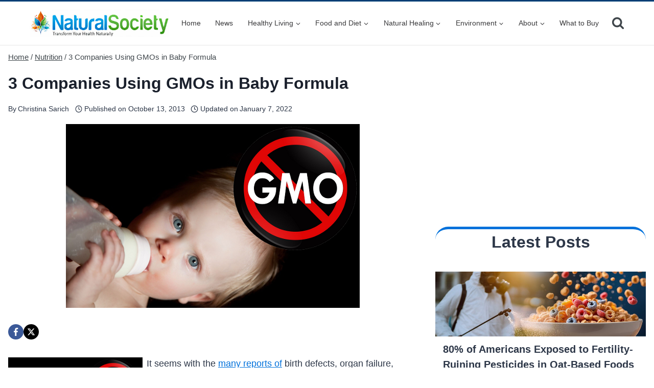

--- FILE ---
content_type: text/html; charset=utf-8
request_url: https://www.google.com/recaptcha/api2/aframe
body_size: 267
content:
<!DOCTYPE HTML><html><head><meta http-equiv="content-type" content="text/html; charset=UTF-8"></head><body><script nonce="qQKHHgXrtgpoB5nhgGxXLw">/** Anti-fraud and anti-abuse applications only. See google.com/recaptcha */ try{var clients={'sodar':'https://pagead2.googlesyndication.com/pagead/sodar?'};window.addEventListener("message",function(a){try{if(a.source===window.parent){var b=JSON.parse(a.data);var c=clients[b['id']];if(c){var d=document.createElement('img');d.src=c+b['params']+'&rc='+(localStorage.getItem("rc::a")?sessionStorage.getItem("rc::b"):"");window.document.body.appendChild(d);sessionStorage.setItem("rc::e",parseInt(sessionStorage.getItem("rc::e")||0)+1);localStorage.setItem("rc::h",'1768550477999');}}}catch(b){}});window.parent.postMessage("_grecaptcha_ready", "*");}catch(b){}</script></body></html>